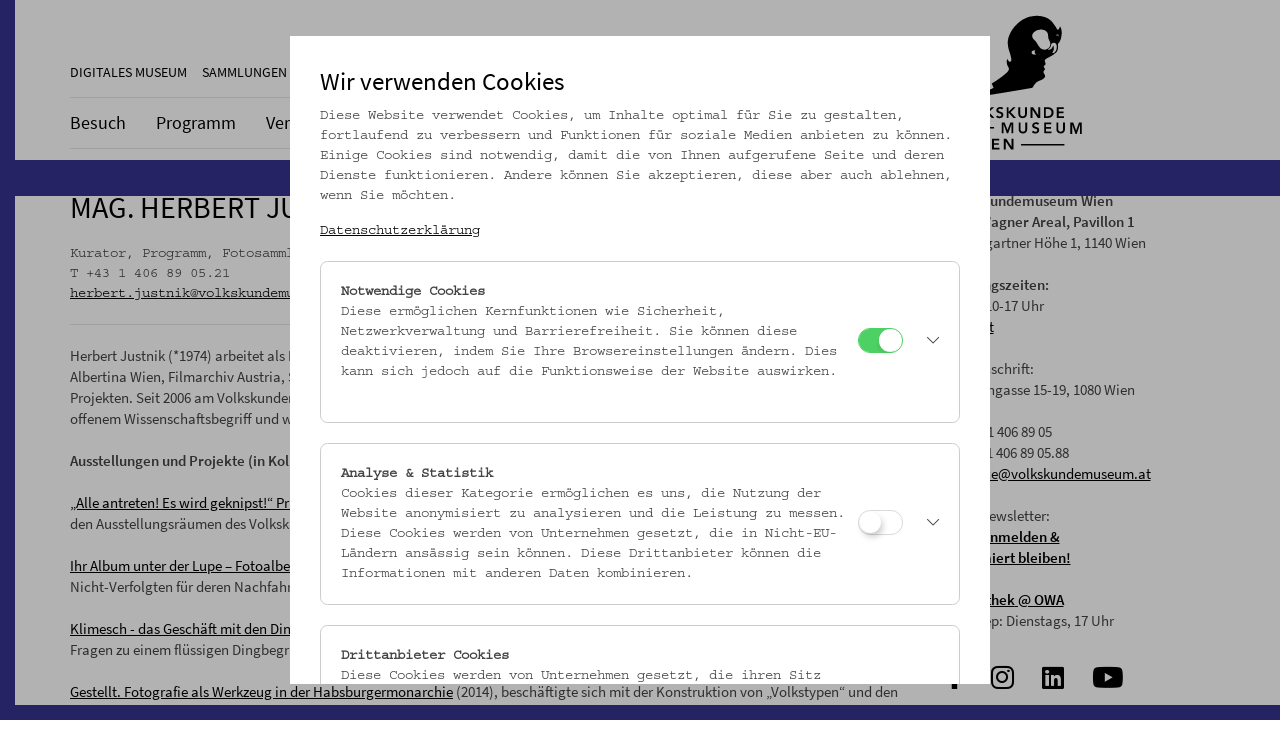

--- FILE ---
content_type: text/html;charset=UTF-8
request_url: https://www.volkskundemuseum.at/ueber_uns/team/herbert_justnik
body_size: 5768
content:
<!DOCTYPE html><html lang="de"><head><meta http-equiv="Content-Type" content="text/html; charset=UTF-8"><base href="https://www.volkskundemuseum.at/jart/prj3/volkskundemuseum/main.jart"><meta name="viewport" content="width=device-width, initial-scale=1.0"><link href="resources/images/favicon.ico" rel="shortcut icon"><link rel="apple-touch-icon" href="resources/images/apple-touch-icon.png"><link href="resources/jquery/jquery-ui-1.11.4.custom/jquery-ui.min.css" rel="styleSheet" type="text/css"><link href="main.css?v=9" rel="styleSheet" type="text/css"><meta name="google-site-verification" content="WVqI-SeERqB86TmkBEufTX8kakVbH7aVhe44LIExo8c"><link rel="apple-touch-icon" sizes="180x180" href="resources/images/favicon/apple-touch-icon.png">
<link rel="icon" type="image/png" sizes="32x32" href="resources/images/favicon/favicon-32x32.png">
<link rel="icon" type="image/png" sizes="16x16" href="resources/images/favicon/favicon-16x16.png">
<link rel="manifest" href="resources/images/favicon/manifest.json">
<link rel="mask-icon" href="resources/images/favicon/safari-pinned-tab.svg" color="#5bbad5">
<meta name="theme-color" content="#ffffff">
<meta name="msvalidate.01" content="BFEBAE779FDBAF4BC1DD354861FBB140" />
<meta name="google-site-verification" content="D8-b8qaz0a3C4QtMABG4xl01KbIsZb2fbvEJbkgqKo4" /><meta name="keywords" content="Volkskundemuseum, Wien, Museum"><meta name="charset" content="UTF-8"><script type="text/javascript" src="indexes/main/packages/widget_html/widget_html.js"></script><meta name="detectify-verification" content="eb9be7e711e56e6d4eb399bc2053bebf" /><title>Volkskundemuseum - Team</title><meta name="description" content="Volkskundemuseum"><meta property="og:title" content="Volkskundemuseum - Team"><meta property="og:type" content="website"><meta content="summary" name="twitter:card"><meta content="Volkskundemuseum - Team" name="twitter:title"><meta property="og:url" content="https://www.volkskundemuseum.at/ueber_uns/team/herbert_justnik"><meta property="og:description" content="Volkskundemuseum"><meta content="Volkskundemuseum" name="twitter:description"><meta property="og:image" content="https://www.volkskundemuseum.at/jart/prj3/volkskundemuseum/resources/images/logo.png"><meta property="og:image:type" content="image/png"><meta content="https://www.volkskundemuseum.at/jart/prj3/volkskundemuseum/resources/images/logo.png" name="twitter:image"><script type="application/ld+json">{"@context": "http://schema.org", "@type": "Museum", "logo": "https://www.volkskundemuseum.at/jart/prj3/volkskundemuseum/resources/images/logo.png", "url": "https://www.volkskundemuseum.at", "sameAs": ["https://www.facebook.com/VolkskundemuseumWien/", "https://www.youtube.com/channel/UCjwAmi_9x5QAoIEsK_pp1VA", "https://www.instagram.com/volkskundemuseum_wien/"], "geo": {"@type": "GeoCoordinates", "latitude": "16.350899", "longitude": "48.213307"}, "address": {"@type": "PostalAddress", "streetAddress": "Laudongasse 15–19", "addressLocality": "Vienna", "postalCode": "1080", "addressCountry": "Austria"}, "openingHoursSpecification": [{"@type": "OpeningHoursSpecification", "dayOfWeek": "Tuesday,Wednesday,Friday,Saturday,Sunday", "opens": "10:00", "closes": "17:00"}, {"@type": "OpeningHoursSpecification", "dayOfWeek": "Thursday", "opens": "10:00", "closes": "20:00"}]}</script></head><body data-rel="de" data-reserve-mode="active" data-content-id="1390515496578" data-j-project="volkskundemuseum" data-j-index="main" class="no-blobedit de active no-js content-id-1390515496578 "><header xmlns:cc="cookie-consent"><nav class="navbar navbar-default"><div class="container"><div class="row"><div class="col-sm-12 col-md-3 navbar-brand"><div class="logo-wrapper"><a href="/"><img src="resources/images/logo.svg" alt="Volkskundemuseum Wien - Logo" class="img-responsive logo"></a></div></div><div class="navbar-header"><button type="button" class="navbar-toggle" data-toggle="collapse" data-target=".navbar-collapse"><span class="sr-only">Navbar Icon</span><span class="icon-bar"></span><span class="icon-bar"></span><span class="icon-bar"></span></button></div><div class="nav-wrapper col-sm-12 col-md-9"><div class="hidden-xs hidden-sm"><div class="servnav collapse navbar-collapse "><ul class="navserv nav navbar-nav"><li><a href="/digitales_museum">Digitales Museum</a></li><li><a href="/sammlungen">Sammlungen</a></li><li><a href="/bibliothek">Bibliothek</a></li><li><a href="/publikationen">Publikationen</a></li><li><a href="/oezv">ÖZV</a></li><li><a href="/verein">Verein</a></li></ul><div class="language-switches"><a class="language-switch-german" href="https://www.volkskundemuseum.at">DE</a><br><a class="language-switch-english" href="https://www.volkskundemuseum.at/en">EN</a></div></div></div><div class="main-nav collapse navbar-collapse"><ul class="nav navbar-nav"><li class=" dropdown"><a class="dropdown-toggle" href="/besuch" data-toggle="dropdown">Besuch<span class="caret navbar-toggle sub-arrow"></span></a><ul class="dropdown-menu"><li class=""><a href="/termine">Termine</a></li><li class=""><a href="/anmeldung">Programme für Gruppen</a></li><li class=""><a href="/besuch/oeffnungszeiten">Öffnungszeiten</a></li><li class=""><a href="/besuch/anfahrt">Anfahrt</a></li><li class=""><a href="/besuch/kulinarik">Kulinarik</a></li><li class=""><a href="/besuch/barrierefreiheit">Barrierefreiheit</a></li></ul></li><li class=" dropdown"><a class="dropdown-toggle" href="/programm" data-toggle="dropdown">Programm<span class="caret navbar-toggle sub-arrow"></span></a><ul class="dropdown-menu"><li class=""><a href="/programm/aktuell">Aktuell</a></li><li class=""><a href="/programm/vorschau">Vorschau</a></li><li class=""><a href="/programm/rueckblick">Ausstellungsarchiv</a></li><li class=""><a href="/programm/passage">Passage</a></li><li class=""><a href="/programm/objekte_im_fokus">Objekte im Fokus</a></li></ul></li><li class=" dropdown"><a class="dropdown-toggle" href="/vermittlung" data-toggle="dropdown">Vermittlung<span class="caret navbar-toggle sub-arrow"></span></a><ul class="dropdown-menu"><li class=""><a href="/vermittlung/information">Information</a></li><li class=""><a href="/vermittlung/deutsch_als_zweitsprache">Deutsch als Zweitsprache</a></li></ul></li><li><a href="/projekte">Projekte</a></li><li class=" dropdown  active"><a class="dropdown-toggle" href="/ueber_uns" data-toggle="dropdown">Über Uns<span class="caret navbar-toggle sub-arrow"></span></a><ul class="dropdown-menu"><li class=""><a href="/ueber_uns/mission_statement">Mission Statement</a></li><li class=" active"><a href="/ueber_uns/team">Team</a></li><li class=""><a href="/ueber_uns/nachhaltigkeit">Nachhaltigkeit</a></li><li class=""><a href="/ueber_uns/fairness_codex">Fairness Codex</a></li><li class=""><a href="/ueber_uns/geschichte">Geschichte</a></li><li class=""><a href="/ueber_uns/gartenpalais_schoenborn">Gartenpalais Schönborn</a></li><li class=""><a href="/ueber_uns/nachrichtenblatt">Nachrichtenblatt</a></li><li class=""><a href="/ueber_uns/newsletter">Newsletter</a></li><li class=""><a href="/ueber_uns/mitarbeiten">Mitarbeiten</a></li></ul></li></ul></div></div><div class="visible-xs visible-sm"><div class="servnav collapse navbar-collapse "><ul class="navserv nav navbar-nav"><li><a href="/digitales_museum">Digitales Museum</a></li><li><a href="/sammlungen">Sammlungen</a></li><li><a href="/bibliothek">Bibliothek</a></li><li><a href="/publikationen">Publikationen</a></li><li><a href="/oezv">ÖZV</a></li><li><a href="/verein">Verein</a></li></ul><div class="language-switches"><a class="language-switch-german" href="https://www.volkskundemuseum.at">DE</a><br><a class="language-switch-english" href="https://www.volkskundemuseum.at/en">EN</a></div></div></div></div></div></nav><a href="https://www.volkskundemuseum.at/aktuelles_programm"><div id="umbau-banner-seite"><img class="img-responsive" alt="Logo Banner Links" src="resources/images/banner_v0924/img_seite_big.jpg"></div><div id="umbau-banner-mitte"><img class="img" alt="Text Banner Mitte" src="resources/images/banner_v0924/LOVE_OWA_MOBIL_v3.png" style="margin-top: 6px; margin-left: 4px;" height="45px;" width="330px; "></div><div id="umbau-banner-unten"><img class="img-responsive" alt="Text Banner Unten" src="resources/images/banner_v0924/vkm_at_owa_v1.png" style="height: 55px; padding-left: 50px;"></div></a></header><main xmlns:cc="cookie-consent"><div class="container"><div class="header-wrapper"></div><div class="main-content"><script type="text/javascript">var contentId = "1390515496578";var reserveMode = "active";var rel = "de";var jSlink = "/jart/prj3/volkskundemuseum/main.jart?rel=de&reserve-mode=active&content-id=1390515496578";var jRlink = "/jart/prj3/volkskundemuseum/main.jart?rel=de&reserve-mode=active";</script><div class="row"><div class="col-sm-9"><div class="row "><div class="col-sm-12  contentblock  " style=""><div class=" content"><div id="DBC-1504274521696"><!--
RT GEN FOR allgemein/person-detail.xml
--> <div class="person detail"> <h1> Mag. Herbert Justnik </h1> <div class"kontakt"> <div class="funktion">Kurator, Programm, Fotosammlung</div> <div class="telefon">T +43 1 406 89 05.21</div> <div class="email"> <a href="mailto:herbert.justnik@volkskundemuseum.at">herbert.justnik@volkskundemuseum.at</a> </div> </div> <div class="text-content"> Herbert Justnik (*1974) arbeitet als Kurator und Kulturwissenschaftler. Mitarbeit in verschiedenen Kulturinstitutionen (Wien Museum, Albertina Wien, Filmarchiv Austria, Stadtmuseum Graz), Kunst- und Kultur- und Wissenschaftsvermittlung in Wiener Institutionen und Projekten. Seit 2006 am Volkskundemuseum Wien, dort Kurator, wissenschaftlicher Sprecher und Leiter der Fotosammlung. Arbeitet mit offenem Wissenschaftsbegriff und weitgefasster Vorstellung des Kuratorischen.<br /><br /><strong>Ausstellungen und Projekte (in Kollaborationen)</strong><br /><br /><a href="https://volkskundemuseum.at/privatefotografie">„Alle antreten! Es wird geknipst!“ Private Fotografie in Österreich 1930-1950</a> (2018), war ein öffentlich benutzbares Forschungsinstitut in den Ausstellungsräumen des Volkskundemuseum Wien.<br /><br /><a href="https://volkskundemuseum.at/ihr_album_unter_der_lupe">Ihr Album unter der Lupe – Fotoalben als Nacherinnerung an den Zweiten Weltkrieg</a> (2016), fragte nach der Rolle, die Fotoalben von Nicht-Verfolgten für deren Nachfahren heute spielen – mehr Installation als Ausstellung, ein Versuch zur Verlebendigung von Gedächtnis.<br /><br /><a href="https://volkskundemuseum.at/klimesch__das_geschaeft_mit_den_dingen">Klimesch - das Geschäft mit den Dingen. Der Nahversorger im Museum</a> (2015), arbeitete an ökonomischen und kulturwissenschaftlichen Fragen zu einem flüssigen Dingbegriff, mit Besucherinnen als Kuratorinnen.<br /><br /><a href="https://volkskundemuseum.at/gestellt">Gestellt. Fotografie als Werkzeug in der Habsburgermonarchie</a> (2014), beschäftigte sich mit der Konstruktion von „Volkstypen“ und den dahinterstehenden epistemischen und ökonomischen Infrastrukturen.<br /><br /><a href="https://volkskundemuseum.at/mikrofotografisches_bibelstechen">Mikrofotografisches Bibelstechen</a> (2012), befragte mittels einer Kontingenzmaschine Grenzziehungen wissenschaftlicher und musealer Regime.<br /><br /><strong>Publikationen</strong><br /><br />Kolonialismus in der Bauernstube. Oder: Wie sich die Volkskunde ihr Objekt machte, in: Pia Schölnberger: Das Museum im Kolonialen Kontext, Wien: Czernin Verlag 2021.<br /><br />Herbert Justnik und Anne Wanner, „Ihr Album unter der Lupe“ - Fotoalben als Nach-Erinnerung an den Zweiten Weltkrieg. Konzept und Genese einer Ausstellung zum alternativen Sprechen über private Fotoalben aus der NS-Zeit, in: Österreichische Zeitschrift für Volkskunde LXXI/120, 2017, Heft 1 + 2. (<a href="https://www.volkskundemuseum.at/publikationen/publikation?publikation_id=1524345943450#97">online lesen</a>)<br /><br />Mit Besonderer Vorliebe Getragen. Das Gebirgs- Und Volkstrachtenalbum Der Kunstanstalt F. &amp; A. Diringer, in: Österreichische Zeitschrift Für Volkskunde LXIX/118, no. Heft 1+2 (2015). (<a href="https://www.volkskundemuseum.at/publikationen/publikation?publikation_id=1524345937592#79">online lesen</a>)<br /><br />Diffus an der Fotografie vorbeigehen, in: Streulicht. Magazin für Fotografie und Artverwandtes No6, 2015. (<a href="https://www.volkskundemuseum.at/jart/prj3/jart-tools/js-apps/db-admin/main.jart?dbcon=/prj3/volkskundemuseum/resources/dbcon2">pdf lesen</a>)<br /><br />Ein Text als Symptom. Michael Haberlandts „Die Photographie im Dienste der Volkskunde“, in: Wöhrer, Renate (Hg.), Wie Bilder Dokumente wurden: Zur Genealogie dokumentarischer Darstellungspraktiken. Berlin: Kulturverl. Kadmos, 2015. (<a href="https://www.volkskundemuseum.at/jart/prj3/volkskundemuseum/data/Justnik_2015_Photographie%20im%20Dienste%20der%20Volkskunde%20.pdf">pdf lesen</a>)<br /><br />Herbert Justnik und Matthias Klos (Hg.), Mikrofotografisches Bibelstechen : eine Ausstellung als Einblick und Kommentar, Ausstellung Österreichisches Museum für Volkskunde - Wien: Hochroth-Verl, 2012.<br /><br />Eine Spurensuche, in: Österreichische Zeitschrift für Volkskunde, LXVI/115, 2012, Heft 3+4. (<a href="https://www.volkskundemuseum.at/publikationen/publikation?publikation_id=1524345943305#279">online lesen</a>)<br /><br />"Volkstypen" – Kategorisierendes Sehen und bestimmende Bilder, in: Petr Lozoviuk (Hg.): Visualisierte Minderheiten. Probleme und Möglichkeiten der musealen Präsentation von ethnischen bzw. nationalen Minderheiten, Dresden: Thelem 2012. (<a href="https://www.volkskundemuseum.at/jart/prj3/volkskundemuseum/data/2_Herbert%20Justnik%202012_Volkstypen%20-%20Kategorisierendes%20Sehen%20und%20bestimmende%20Bilder.pdf">pdf lesen</a>)<br /> </div> </div><!--
/RT GEN FOR allgemein/person-detail.xml
--></div></div></div></div></div><div class="col-sm-3"><div class="row "><div class="col-sm-12  contentblock  " style=""><div class=" content"><div id="DBC-1504272124347"><!--
RT GEN FOR allgemein/kontakt.xml
--><!--#disableRT#--> <div class="contentbox"> <div class="entry weiss"> <div class="text-content"> <strong>Volkskundemuseum Wien</strong><br /><strong>Otto Wagner Areal, Pavillon 1</strong><br />Baumgartner Höhe 1, 1140 Wien<br /><br /><strong>Öffnungszeiten:</strong><br />Di-Fr: 10-17 Uhr<br /><a href="https://www.volkskundemuseum.at/besuch/anfahrt">Anfahrt</a><br /><br />Postanschrift:<br />Laudongasse 15-19, 1080 Wien<br /><br />T: +43 1 406 89 05<br />F: +43 1 406 89 05.88<br />E: <a href="mailto:office@volkskundemuseum.at" id="1440750165771">office@volkskundemuseum.at</a><br /><br />Zum Newsletter:<br /><strong><a href="https://mailworx.marketingsuite.info/Form?frm=b061c6a3-07ee-43f8-9112-a7f271defac3">HIER anmelden &amp;<br />informiert bleiben!</a></strong><br /><br /><strong><a href="https://www.volkskundemuseum.at/mostothek"><span class="avtext">Mostothek</span></a><a href="https://www.volkskundemuseum.at/mostothek">&#160;@ OWA</a></strong><br />Mai-Sep: Dienstags, 17 Uhr<br type="_moz" /> </div> </div> </div><!--
/RT GEN FOR allgemein/kontakt.xml
--></div><div id="DBC-1570771445545"><!--
RT GEN FOR allgemein/social-media.xml
--><!--#disableRT#--> <div class="social-media-box no-mobile"> <a target="_blank" href="https://www.facebook.com/VolkskundemuseumWien/" title="Facebook" class="social-icon facebook-icon"><span><i class="fab fa-facebook-f"></i></span></a> <a target="_blank" href="https://www.instagram.com/volkskundemuseumwien/" id="1440750165855" title="Instagram" class="social-icon instagram-icon"><span><i class="fab fa-instagram"></i></span></a> <a target="_blank" href="https://www.linkedin.com/company/volkskundemuseum-wien/" title="Linkedin" class="social-icon twitter-icon"><span><i class="fab fa-linkedin fa-lg"></i></span></a> <a target="_blank" href="https://www.youtube.com/channel/UCjwAmi_9x5QAoIEsK_pp1VA" id="1440750165855" title="YouTube" class="social-icon youtube-icon"><span><i class="fab fa-youtube"></i></span></a> </div> <br><br> <!--
/RT GEN FOR allgemein/social-media.xml
--></div><div id="DBC-1504272124348"><!--
RT GEN FOR sponsor/sponsor-teaser.xml
--><!--#disableRT#--> <div class="sponsor teaser no-mobile"> <div class="entry"> <div class="row"> <div class="col-sm-6"> <div class="img-responsive"> <a href="http://www.sponsoring.erstebank.at" title="Erste Bank" target="_blank"> <img alt="Logo vom Hauptsponsor Erste Bank" src="/jart/prj3/volkskundemuseum/images/cache/4c20729a9fedb3cabb9148ee5bdb5200/0x50009857F2D561FFA8ED2BFEDB8297A4.jpeg"> </a> </div> </div> </div> </div> </div><!--
/RT GEN FOR sponsor/sponsor-teaser.xml
--></div></div></div></div></div></div></div></div></main><footer xmlns:cc="cookie-consent"><div id="footer"><div class="container"><div class="footer-box"><div class="imprint-line"><div class="row"><div class="col-sm-2"><div id="logo-footer"><a href="/"><img src="resources/images/logo_footer_v2024_v3_small.png" alt="Volkskundemuseum Wien" style="padding-bottom: 10px;" width="100px;"></a></div></div><div class="col-sm-2"><div class="text1"><strong class="avtext"><span class="avtext">Volkskundemuseum Wien</span></strong><br /><span class="avtext">Otto Wagner Areal</span><br /><span class="avtext">Pavillon 1</span><br /><span class="avtext">Baumgartner Höhe 1</span><br /><span class="avtext">1140 Wien</span><br /><span class="avtext"> </span><br /><strong class="avtext"><span class="avtext">Postanschrift:</span></strong><br /><span class="avtext">Laudongasse 15-19</span><br /><span class="avtext">1080 Wien</span><br /><br /></div></div><div class="col-sm-3"><div class="text2"><span class="avtext">T: </span><a href="+43 1 406 89 05" class="avtext"><span class="avtext">+43 1 406 89 05</span></a><br /><span class="avtext">F: +43 1 406 89 05.88</span><br /><span class="avtext">E: </span><a class="avtext" href="mailto:office@volkskundemuseum.at"><span class="avtext">office@volkskundemuseum.at</span></a><br /><br /></div></div><div class="col-sm-2"><div class="text3"><a href="/impressum" class="avtext"><span class="avtext">Impressum</span></a><br /><a href="/datenschutz" class="avtext"><span class="avtext">Datenschutz</span></a><br /><a href="/agb" class="avtext"><span class="avtext">AGB</span></a><br /><br /></div></div><div class="col-sm-3"><div class="text4"><a rev="_blank" href="https://www.volkskundemuseum.at/presse" class="avtext"><span class="avtext">Presse</span></a><br /><a href="/vermietung" class="avtext"><span class="avtext">Vermietung</span></a><br /><a href="/faq" class="avtext"><span class="avtext">FAQ</span></a><br /></div></div></div></div></div></div></div></footer><button xmlns:cc="cookie-consent" class="back-to-top" type="button"><span class="sr-only">Button nach oben</span></button><script type="text/javascript" src="main.js?v=38"></script><script type="text/javascript" src="indexes/main/packages/db_mini-kalender/db_mini-kalender.js"></script><script src="indexes/main/packages/Collections/Collections.js?v=8" type="text/javascript"></script></body></html>